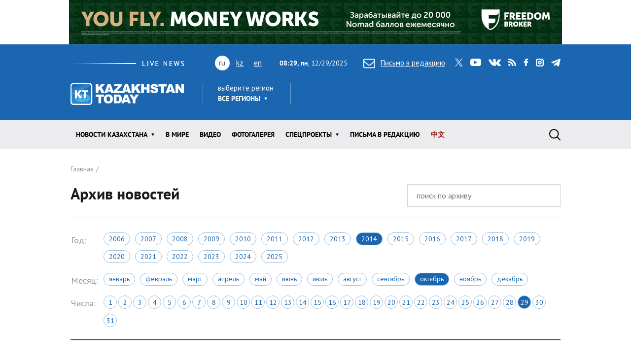

--- FILE ---
content_type: text/html; charset=utf-8
request_url: https://www.kt.kz/rus/archive/pravo/2014-10-29
body_size: 10041
content:
<!DOCTYPE html><html lang="ru"><head><!--Required meta tags--><meta charset="utf-8" /><meta content="width=device-width, initial-scale=1, shrink-to-fit=no" name="viewport" /><meta content="вс,пн,вт,ср,чт,пт,сб" name="abbr-day-names" /><meta name="csrf-param" content="authenticity_token" />
<meta name="csrf-token" content="e0eSGA5vLt0nBU4o2P5HdWaTpnaC6LsEGtEqeI+VwdJVxD2LYzGz4sNVLoeQCaVgIrV/X4fTTU5qk4PH2CbBaw==" /><title>Архив новостей за 2014-10-29 | Kazakhstan Today</title><meta name="description" content="Архив новостей раздела Право информагентства Казахстан Тудей" /><link href="/rus/rss" rel="alternate" type="application/rss+xml" /><!--JavaScript--><script src="/packs/application-8832192e37c2a894b63b.js"></script><script src="/packs/common-fb325b097b83f3d9ae61.js"></script><!--CSS--><link rel="stylesheet" media="screen" href="/packs/application-3e423e02c29aa05e609a0a6d89c3a52f.css" /><link rel="stylesheet" media="screen" href="https://fonts.googleapis.com/css?family=PT+Sans:400,400i,700,700i&amp;amp;subset=cyrillic,cyrillic-ext" /><!-- Google tag (gtag.js) -->
<script async src="https://www.googletagmanager.com/gtag/js?id=G-XZSBP5K7W6"></script>
<script>
  window.dataLayer = window.dataLayer || [];
  function gtag(){dataLayer.push(arguments);}
  gtag('js', new Date());

  gtag('config', 'G-XZSBP5K7W6');
</script>

<!-- Yandex.RTB -->
<script>window.yaContextCb=window.yaContextCb||[]</script>
<script src="https://yandex.ru/ads/system/context.js" async></script></head><body><div class="top-stretch-bnr"><div class="a-image-bg" style="width: 1000px; height: 90px; "><a target="_blank" rel="nofollow" href="/a/click/67a0275f863b1d48610aaab5"><img src="https://www.kt.kz/neofiles/serve-image/690097f2ee7d2a0025232235" /></a></div></div><header class="header" role="banner"><div class="container d-none d-lg-block"><div class="header__first"><div class="header__live"><img alt="live news" src="/packs/images/site/live_news-dfc37f7ffc34bf7c1cebdafc7124c41d.gif" /></div><div class="header__lang"><ul class="header__lang-list"><li class="current">ru</li><li><a href="/kaz/archive/pravo/2014-10-29">kz</a></li><li><a href="/eng/archive/pravo/2014-10-29">en</a></li></ul></div><div class="header__date"><span id="data"><b>13:29, пн</b>, 29.12.2025</span></div><div class="header__letter"><a data-toggle="modal" data-target=".modal-feedback" href="#"><i class="icon icon-letter"></i>Письмо в редакцию</a></div><div class="header__social"><div class="d-none d-lg-block"><ul class="social"><li class="social__item"><a class="icon icon-twitter" target="_blank" href="https://twitter.com/KaztodayKT">twitter</a></li><li class="social__item"><a class="icon icon-youtube" target="_blank" href="https://www.youtube.com/channel/UCEcAvG-vr8rlRKpH_9u5J7w">youtube</a></li><li class="social__item"><a class="icon icon-vk" target="_blank" href="https://vk.com/kazakhstantoday">vk</a></li><li class="social__item"><a class="icon icon-rss" href="/rus/rss">rss</a></li><li class="social__item"><a class="icon icon-facebook" target="_blank" href="https://www.facebook.com/pages/Kazakhstan-Today/148780348533229">facebook</a></li><li class="social__item"><a class="icon icon-instagram" target="_blank" href="https://www.instagram.com/kaztodaykt/">instagram</a></li><li class="social__item"><a class="icon icon-telegram" target="_blank" href="https://t.me/kaztodaykt">telegram</a></li></ul></div></div></div><div class="header__second"><div class="header__logo"><a href="/rus"><img alt="Kazakhstan today" src="/packs/images/site/logo-1133c521ce834efeb3f5a1ad9bb86345.png" /></a></div><div class="header__region"><div class="dropdown"><span class="dropdown-title">выберите регион</span><a class="header__region-click" role="button" id="dropdownRegion" data-toggle="dropdown" aria-haspopup="true" aria-expanded="false" href="#">Все регионы</a><div aria-labelledby="dropdownRegion" class="dropdown-menu"><div class="row"><div class="col-lg-4 col-sm-12"><ul><li class="active"><a href="/rus/region/all">Все регионы</a></li><li><a href="/rus/region/semei">Абайская область</a></li><li><a href="/rus/region/kokshetau">Акмолинская область</a></li><li><a href="/rus/region/aktobe">Актюбинская область</a></li><li><a href="/rus/region/kapshagai">Алматинская область</a></li><li><a href="/rus/region/almati">Алматы</a></li><li><a href="/rus/region/astana">Астана</a></li></ul></div><div class="col-lg-4 col-sm-12"><ul><li><a href="/rus/region/atirau">Атырауская область</a></li><li><a href="/rus/region/ustjkamenogorsk">Восточно-Казахстанская область</a></li><li><a href="/rus/region/taraz">Жамбылская область</a></li><li><a href="/rus/region/taldikorgan">Жетысуская область</a></li><li><a href="/rus/region/uraljsk">Западно-Казахстанская область</a></li><li><a href="/rus/region/karaganda">Карагандинская область</a></li><li><a href="/rus/region/kostanaj">Костанайская область</a></li></ul></div><div class="col-lg-4 col-sm-12"><ul><li><a href="/rus/region/kizilorda">Кызылординская область</a></li><li><a href="/rus/region/aktau">Мангистауская область</a></li><li><a href="/rus/region/pavlodar">Павлодарская область</a></li><li><a href="/rus/region/petropavlovsk">Северо-Казахстанская область</a></li><li><a href="/rus/region/turkestan">Туркестанская область</a></li><li><a href="/rus/region/zhezkazgan">Улытауская область</a></li><li><a href="/rus/region/shimkent">Шымкент</a></li></ul></div></div><a class="dropdown__close" href="#">close</a></div></div></div><div class="header__currency"><ul class="currency" data-url="/proxy/currency" id="currency-widget"><li class="currency__item usd"></li><li class="currency__item eur"></li><li class="currency__item rub"></li></ul></div></div></div><nav class="navbar navbar-expand-lg"><div class="container"><div class="logo-lang-mobile"><ul class="header__lang-list"><li class="current">ru</li><li><a href="/kaz/archive/pravo/2014-10-29">kz</a></li><li><a href="/eng/archive/pravo/2014-10-29">en</a></li></ul></div><div class="logo-mobile"><a href="/rus"><img alt="Kazakhstan today" src="/packs/images/site/logo-mobile-31777d1bd7f7fe3bf4d09a7f96c3c690.png" /></a></div><button aria-controls="navbarSupportedContent" aria-expanded="false" aria-label="Toggle navigation" class="navbar-toggler collapsed" data-target="#navbarSupportedContent" data-toggle="collapse" type="button"></button><div class="collapse navbar-collapse" id="navbarSupportedContent"><ul class="main-menu"><li class="main-menu__item dropdown main-menu__item--region"><a class="main-menu__link" data-toggle="dropdown" aria-haspopup="true" aria-expanded="false" href="#"><span>выберите регион</span>Все регионы</a><ul class="dropdown-menu"><li class="active"><a href="/rus/region/all">Все регионы</a></li><li><a href="/rus/region/semei">Абайская область</a></li><li><a href="/rus/region/kokshetau">Акмолинская область</a></li><li><a href="/rus/region/aktobe">Актюбинская область</a></li><li><a href="/rus/region/kapshagai">Алматинская область</a></li><li><a href="/rus/region/almati">Алматы</a></li><li><a href="/rus/region/astana">Астана</a></li><li><a href="/rus/region/atirau">Атырауская область</a></li><li><a href="/rus/region/ustjkamenogorsk">Восточно-Казахстанская область</a></li><li><a href="/rus/region/taraz">Жамбылская область</a></li><li><a href="/rus/region/taldikorgan">Жетысуская область</a></li><li><a href="/rus/region/uraljsk">Западно-Казахстанская область</a></li><li><a href="/rus/region/karaganda">Карагандинская область</a></li><li><a href="/rus/region/kostanaj">Костанайская область</a></li><li><a href="/rus/region/kizilorda">Кызылординская область</a></li><li><a href="/rus/region/aktau">Мангистауская область</a></li><li><a href="/rus/region/pavlodar">Павлодарская область</a></li><li><a href="/rus/region/petropavlovsk">Северо-Казахстанская область</a></li><li><a href="/rus/region/turkestan">Туркестанская область</a></li><li><a href="/rus/region/zhezkazgan">Улытауская область</a></li><li><a href="/rus/region/shimkent">Шымкент</a></li></ul></li><li class="main-menu__item dropdown"><a class="main-menu__link" data-toggle="dropdown" aria-haspopup="true" aria-expanded="false" href="/rus/all">Новости КАЗАХСТАНА</a><ul class="dropdown-menu"><li><a href="/rus/ekonomika">Экономика</a></li><li><a href="/rus/state">Государство</a></li><li><a href="/rus/politics">Политика</a></li><li><a href="/rus/society">Общество</a></li><li><a href="/rus/medicine">Медицина</a></li><li><a href="/rus/education">Образование</a></li><li><a href="/rus/ecology">Экология</a></li><li><a href="/rus/finansy">Финансы</a></li><li><a href="/rus/sports">Спорт</a></li><li><a href="/rus/incidents">Происшествия</a></li><li><a href="/rus/crime">Криминал</a></li><li><a href="/rus/pravo">Право</a></li></ul></li><li class="main-menu__item"><a class="main-menu__link " href="/rus/world">В мире</a></li><li class="main-menu__item"><a class="main-menu__link " href="/rus/video">Видео</a></li><li class="main-menu__item"><a class="main-menu__link " href="/rus/gallery">ФОТОГАЛЕРЕЯ</a></li><li class="main-menu__item dropdown"><a class="main-menu__link" data-toggle="dropdown" aria-haspopup="true" aria-expanded="false" href="#">Спецпроекты</a><ul class="dropdown-menu"><li><a href="/rus/interview">Интервью / Комментарии</a></li><li><a href="/rus/opinions">Мнения /    Тренды</a></li><li><a href="/rus/analytics">Аналитика / Панорама</a></li><li><a href="/rus/culture">Политика /    События</a></li><li><a href="/rus/reviews">Статьи /     Обзоры</a></li><li><a href="/rus/authors_column">Персоны / Авторская колонка</a></li><li><a href="/rus/high-tech">SCIENCE /    HIGH-TECH</a></li><li><a href="/rus/project">CHINA TODAY / SILK ROAD</a></li><li><a href="/rus/art">ART /       TRAVEL</a></li><li><a href="/rus/press-materialy">Пресс-материалы</a></li><li><a href="/rus/vostochno-kazahstanskaya_oblast">Восточно-Казахстанская область</a></li></ul></li><li class="main-menu__item"><a class="main-menu__link " href="/rus/pisma_v_redakciu">Письма в редакцию</a></li><li class="main-menu__item"><a class="main-menu__link main-menu__highlight" href="/rus/news_china">中文</a></li><li class="main-menu__item main-menu__item--social"><div class="d-none d-lg-block"><ul class="social"><li class="social__item"><a class="icon icon-twitter" target="_blank" href="https://twitter.com/KaztodayKT">twitter</a></li><li class="social__item"><a class="icon icon-youtube" target="_blank" href="https://www.youtube.com/channel/UCEcAvG-vr8rlRKpH_9u5J7w">youtube</a></li><li class="social__item"><a class="icon icon-vk" target="_blank" href="https://vk.com/kazakhstantoday">vk</a></li><li class="social__item"><a class="icon icon-rss" href="/rus/rss">rss</a></li><li class="social__item"><a class="icon icon-facebook" target="_blank" href="https://www.facebook.com/pages/Kazakhstan-Today/148780348533229">facebook</a></li><li class="social__item"><a class="icon icon-instagram" target="_blank" href="https://www.instagram.com/kaztodaykt/">instagram</a></li><li class="social__item"><a class="icon icon-telegram" target="_blank" href="https://t.me/kaztodaykt">telegram</a></li></ul></div></li></ul><form class="search-form" role="search" action="/rus/search" accept-charset="UTF-8" method="get"><input name="utf8" type="hidden" value="&#x2713;" /><span class="letter-mobile"><a class="letter-mobile" href="#">letter</a></span><div class="search-form__inner" id="search"><input type="text" name="query" id="query" class="search-form__input form-control" autocomplete="off" placeholder="Что будем искать?" /><input type="submit" value="search" class="search-form__button" data-disable-with="search" /><span class="search-form__button-label"></span><a class="search-form__close" href="#">close</a></div><div class="d-block d-lg-none social-mobile"><ul class="social"><li class="social__item"><a class="icon icon-twitter" target="_blank" href="https://twitter.com/KaztodayKT">twitter</a></li><li class="social__item"><a class="icon icon-youtube" target="_blank" href="https://www.youtube.com/channel/UCEcAvG-vr8rlRKpH_9u5J7w">youtube</a></li><li class="social__item"><a class="icon icon-vk" target="_blank" href="https://vk.com/kazakhstantoday">vk</a></li><li class="social__item"><a class="icon icon-rss" href="/rus/rss">rss</a></li><li class="social__item"><a class="icon icon-facebook" target="_blank" href="https://www.facebook.com/pages/Kazakhstan-Today/148780348533229">facebook</a></li><li class="social__item"><a class="icon icon-instagram" target="_blank" href="https://www.instagram.com/kaztodaykt/">instagram</a></li><li class="social__item"><a class="icon icon-telegram" target="_blank" href="https://t.me/kaztodaykt">telegram</a></li></ul></div></form></div></div></nav></header><!--begin content--><main class="content"><!--begin section--><section class="section bg-white"><div class="container"><header class="page-heading"><nav><ol class="breadcrumb" itemscope="" itemtype="http://schema.org/BreadcrumbList"><li itemprop="itemListElement" itemscope="" itemtype="http://schema.org/ListItem"><a itemprop="item" href="/rus"><span itemprop="name">Главная</span></a><meta content="1" itemprop="position" /></li></ol></nav><form action="/rus/archive_search" accept-charset="UTF-8" method="get"><input name="utf8" type="hidden" value="&#x2713;" /><div class="row"><div class="col-sm-6 col-md-8"><h1 class="page-title">Архив новостей</h1></div><div class="col-sm-6 col-md-4"><input type="text" name="query" id="query" value="" class="form-control" placeholder="поиск по архиву" /></div></div></form></header><div class="page-content"><table class="calendar"><tbody><tr><td class="calendar-title">Год:</td><td><div class="years"><a class="years__item " href="/rus/archive/pravo/2006-10-31">2006</a><a class="years__item " href="/rus/archive/pravo/2007-10-31">2007</a><a class="years__item " href="/rus/archive/pravo/2008-10-31">2008</a><a class="years__item " href="/rus/archive/pravo/2009-10-31">2009</a><a class="years__item " href="/rus/archive/pravo/2010-10-31">2010</a><a class="years__item " href="/rus/archive/pravo/2011-10-31">2011</a><a class="years__item " href="/rus/archive/pravo/2012-10-31">2012</a><a class="years__item " href="/rus/archive/pravo/2013-10-31">2013</a><a class="years__item active" href="/rus/archive/pravo/2014-10-31">2014</a><a class="years__item " href="/rus/archive/pravo/2015-10-31">2015</a><a class="years__item " href="/rus/archive/pravo/2016-10-31">2016</a><a class="years__item " href="/rus/archive/pravo/2017-10-31">2017</a><a class="years__item " href="/rus/archive/pravo/2018-10-31">2018</a><a class="years__item " href="/rus/archive/pravo/2019-10-31">2019</a><a class="years__item " href="/rus/archive/pravo/2020-10-31">2020</a><a class="years__item " href="/rus/archive/pravo/2021-10-31">2021</a><a class="years__item " href="/rus/archive/pravo/2022-10-31">2022</a><a class="years__item " href="/rus/archive/pravo/2023-10-31">2023</a><a class="years__item " href="/rus/archive/pravo/2024-10-31">2024</a><a class="years__item " href="/rus/archive/pravo/2025-10-31">2025</a></div></td></tr><tr><td class="calendar-title">Месяц:</td><td><div class="months"><a class="months__item " href="/rus/archive/pravo/2014-01-31">Январь</a><a class="months__item " href="/rus/archive/pravo/2014-02-28">Февраль</a><a class="months__item " href="/rus/archive/pravo/2014-03-31">Март</a><a class="months__item " href="/rus/archive/pravo/2014-04-30">Апрель</a><a class="months__item " href="/rus/archive/pravo/2014-05-31">Май</a><a class="months__item " href="/rus/archive/pravo/2014-06-30">Июнь</a><a class="months__item " href="/rus/archive/pravo/2014-07-31">Июль</a><a class="months__item " href="/rus/archive/pravo/2014-08-31">Август</a><a class="months__item " href="/rus/archive/pravo/2014-09-30">Сентябрь</a><a class="months__item active" href="/rus/archive/pravo/2014-10-31">Октябрь</a><a class="months__item " href="/rus/archive/pravo/2014-11-30">Ноябрь</a><a class="months__item " href="/rus/archive/pravo/2014-12-31">Декабрь</a></div></td></tr><tr><td class="calendar-title">Числа:</td><td><div class="days"><a class="days__item " href="/rus/archive/pravo/2014-10-01">1</a><a class="days__item " href="/rus/archive/pravo/2014-10-02">2</a><a class="days__item " href="/rus/archive/pravo/2014-10-03">3</a><a class="days__item " href="/rus/archive/pravo/2014-10-04">4</a><a class="days__item " href="/rus/archive/pravo/2014-10-05">5</a><a class="days__item " href="/rus/archive/pravo/2014-10-06">6</a><a class="days__item " href="/rus/archive/pravo/2014-10-07">7</a><a class="days__item " href="/rus/archive/pravo/2014-10-08">8</a><a class="days__item " href="/rus/archive/pravo/2014-10-09">9</a><a class="days__item " href="/rus/archive/pravo/2014-10-10">10</a><a class="days__item " href="/rus/archive/pravo/2014-10-11">11</a><a class="days__item " href="/rus/archive/pravo/2014-10-12">12</a><a class="days__item " href="/rus/archive/pravo/2014-10-13">13</a><a class="days__item " href="/rus/archive/pravo/2014-10-14">14</a><a class="days__item " href="/rus/archive/pravo/2014-10-15">15</a><a class="days__item " href="/rus/archive/pravo/2014-10-16">16</a><a class="days__item " href="/rus/archive/pravo/2014-10-17">17</a><a class="days__item " href="/rus/archive/pravo/2014-10-18">18</a><a class="days__item " href="/rus/archive/pravo/2014-10-19">19</a><a class="days__item " href="/rus/archive/pravo/2014-10-20">20</a><a class="days__item " href="/rus/archive/pravo/2014-10-21">21</a><a class="days__item " href="/rus/archive/pravo/2014-10-22">22</a><a class="days__item " href="/rus/archive/pravo/2014-10-23">23</a><a class="days__item " href="/rus/archive/pravo/2014-10-24">24</a><a class="days__item " href="/rus/archive/pravo/2014-10-25">25</a><a class="days__item " href="/rus/archive/pravo/2014-10-26">26</a><a class="days__item " href="/rus/archive/pravo/2014-10-27">27</a><a class="days__item " href="/rus/archive/pravo/2014-10-28">28</a><a class="days__item active" href="/rus/archive/pravo/2014-10-29">29</a><a class="days__item " href="/rus/archive/pravo/2014-10-30">30</a><a class="days__item " href="/rus/archive/pravo/2014-10-31">31</a></div></td></tr></tbody></table><div class="dropdown dropdown-categories"><span class="text-muted">Сейчас показаны:</span> <a class="dropdown-toggle" role="button" id="dropdownMenuLink" data-toggle="dropdown" aria-haspopup="true" aria-expanded="false" href="#">Право</a><div aria-labelledby="dropdownMenuLink" class="dropdown-menu"><div class="container-fluid"><div class="row"><div class="col-lg-3 col-sm-4 col-xs-12"><ul class="dropdown-categories__menu"><li><a href="/rus/archive/2014-10-29">Все новости</a></li><li><a href="/rus/archive/world/2014-10-29">В мире</a></li><li><a href="/rus/archive/gallery/2014-10-29">ФОТОГАЛЕРЕЯ</a></li></ul></div><div class="col-lg-3 col-sm-4 col-xs-12"><ul class="dropdown-categories__menu"><li><a href="/rus/archive/video/2014-10-29">Видео</a></li><li><a href="/rus/archive/pisma_v_redakciu/2014-10-29">Письма в редакцию</a></li><li><a href="/rus/archive/news_china/2014-10-29">中文</a></li></ul></div><div class="col-lg-6 col-sm-4 col-xs-12"><ul class="dropdown-categories__menu"><li><a href="#">Новости Казахстана</a></li></ul><div class="row"><div class="col-lg-4"><ul class="dropdown-categories__sub-menu"><li><a href="/rus/archive/ekonomika/2014-10-29">Экономика</a></li><li><a href="/rus/archive/state/2014-10-29">Государство</a></li><li><a href="/rus/archive/politics/2014-10-29">Политика</a></li><li><a href="/rus/archive/society/2014-10-29">Общество</a></li></ul></div><div class="col-lg-4"><ul class="dropdown-categories__sub-menu"><li><a href="/rus/archive/medicine/2014-10-29">Медицина</a></li><li><a href="/rus/archive/education/2014-10-29">Образование</a></li><li><a href="/rus/archive/ecology/2014-10-29">Экология</a></li><li><a href="/rus/archive/finansy/2014-10-29">Финансы</a></li></ul></div><div class="col-lg-4"><ul class="dropdown-categories__sub-menu"><li><a href="/rus/archive/sports/2014-10-29">Спорт</a></li><li><a href="/rus/archive/incidents/2014-10-29">Происшествия</a></li><li><a href="/rus/archive/crime/2014-10-29">Криминал</a></li><li class="active"><a href="/rus/archive/pravo/2014-10-29">Право</a></li></ul></div></div></div></div></div><a class="dropdown__close" href="#">close</a></div></div><div class="row"><div class="col-md-8"><ul class="news-list"></ul></div><div class="col-md-4"><div class="sidebar-top-bnr"><p><strong>ИНТЕРНЕТ ТЕЛЕВИДЕНИЕ</strong></p>
<iframe width="100%" height="215" src="https://www.youtube.com/embed/Yg8wcBrGJZk?mute=1&autoplay=1" title="YouTube video player" frameborder="0" allow="accelerometer; autoplay; clipboard-write; encrypted-media; gyroscope; picture-in-picture; web-share" referrerpolicy="strict-origin-when-cross-origin" allowfullscreen></iframe>
<p>&nbsp;</p>
<p><strong>KAZAKHSTAN TODAY LIVE</strong></p>
<iframe width="100%" height="215" 
  src="https://www.youtube.com/embed/videoseries?list=PLgUZH7v2Ak9oGtaUCPs9ST64G9bQ-7dG_&autoplay=1&mute=1" 
  frameborder="0" allow="autoplay; encrypted-media" allowfullscreen>
</iframe></div><!--begin widget--><div class="widget"><h2 class="widget__title">Читаемое</h2><ul class="nav nav-news" id="myTab" role="tablist"><li class="nav-news__item"><a class="nav-news__link  active" id="today-tab" data-toggle="tab" role="tab" aria-controls="today" aria-selected="true" href="#today">сегодня</a></li><li class="nav-news__item"><a class="nav-news__link " id="week-tab" data-toggle="tab" role="tab" aria-controls="week" aria-selected="false" href="#week">неделя</a></li><li class="nav-news__item"><a class="nav-news__link " id="month-tab" data-toggle="tab" role="tab" aria-controls="month" aria-selected="false" href="#month">месяц</a></li></ul><div class="tab-content" id="myTabContent"><div aria-labelledby="today-tab" class="tab-pane fad show active" id="today" role="tabpanel"><ul class="news-simple-list"><li class="news-simple-list__item"><article class="news-simple"><span class="date">29.12.2025, 09:26</span><div class="news-simple__title"><a href="/rus/state/na_skolko_uvelichatsya_pensii_i_posobiya_v_kazahstane_v_1377985795.html">На сколько увеличатся пенсии и пособия в Казахстане в 2026 году</a></div><div class="news-simple__meta"><span class="views"><i class="icon icon-view"></i> 11246</span></div><a class="overlay-link" href="/rus/state/na_skolko_uvelichatsya_pensii_i_posobiya_v_kazahstane_v_1377985795.html">На сколько увеличатся пенсии и пособия в Казахстане в 2026 году</a></article></li><li class="news-simple-list__item"><article class="news-simple"><span class="date">29.12.2025, 10:18</span><div class="news-simple__title"><a href="/rus/state/tselevoe_ispolzovanie_zemel_pod_turistskie_ob_ekty_budut_1377985797.html">Целевое использование земель под туристские объекты будут контролировать акиматы </a></div><div class="news-simple__meta"><span class="views"><i class="icon icon-view"></i> 8906</span></div><a class="overlay-link" href="/rus/state/tselevoe_ispolzovanie_zemel_pod_turistskie_ob_ekty_budut_1377985797.html">Целевое использование земель под туристские объекты будут контролировать акиматы </a></article></li><li class="news-simple-list__item"><article class="news-simple"><span class="date">29.12.2025, 10:36</span><div class="news-simple__title"><a href="/rus/state/mazhilis_soglasilsya_s_popravkami_senata_v_ryad_zakonov_1377985801.html">Мажилис согласился с поправками сената в ряд законов</a></div><div class="news-simple__meta"><span class="views"><i class="icon icon-view"></i> 7551</span></div><a class="overlay-link" href="/rus/state/mazhilis_soglasilsya_s_popravkami_senata_v_ryad_zakonov_1377985801.html">Мажилис согласился с поправками сената в ряд законов</a></article></li><li class="news-simple-list__item"><article class="news-simple"><span class="date">29.12.2025, 09:45</span><div class="news-simple__title"><a href="/rus/politics/kazahstan_budet_razvivat_ryad_kurortnyh_ob_ektov_na_1377985796.html">Казахстан будет развивать ряд курортных объектов на Иссык-Куле</a></div><div class="news-simple__meta"><span class="views"><i class="icon icon-view"></i> 2996</span></div><a class="overlay-link" href="/rus/politics/kazahstan_budet_razvivat_ryad_kurortnyh_ob_ektov_na_1377985796.html">Казахстан будет развивать ряд курортных объектов на Иссык-Куле</a></article></li><li class="news-simple-list__item"><article class="news-simple"><span class="date">29.12.2025, 12:06</span><div class="news-simple__title"><a href="/rus/state/utverzhdena_kontseptsiya_razvitiya_assamblei_naroda_kazahstana_1377985816.html">Утверждена концепция развития Ассамблеи народа Казахстана до 2030 года &quot;Единство в многообразии&quot;</a></div><div class="news-simple__meta"><span class="views"><i class="icon icon-view"></i> 2261</span></div><a class="overlay-link" href="/rus/state/utverzhdena_kontseptsiya_razvitiya_assamblei_naroda_kazahstana_1377985816.html">Утверждена концепция развития Ассамблеи народа Казахстана до 2030 года &quot;Единство в многообразии&quot;</a></article></li></ul></div><div aria-labelledby="week-tab" class="tab-pane fad" id="week" role="tabpanel"><ul class="news-simple-list"><li class="news-simple-list__item"><article class="news-simple"><span class="date">23.12.2025, 12:45</span><div class="news-simple__title"><a href="/rus/ekonomika/v_kazahstane_do_kontsa_iyunya_2026_goda_zafiksirovali_1377985580.html">В Казахстане до конца июня 2026 года зафиксировали предельную оптовую цену на автогаз </a></div><div class="news-simple__meta"><span class="views"><i class="icon icon-view"></i> 346271</span></div><a class="overlay-link" href="/rus/ekonomika/v_kazahstane_do_kontsa_iyunya_2026_goda_zafiksirovali_1377985580.html">В Казахстане до конца июня 2026 года зафиксировали предельную оптовую цену на автогаз </a></article></li><li class="news-simple-list__item"><article class="news-simple"><span class="date">23.12.2025, 14:30</span><div class="news-simple__title"><a href="/rus/ekonomika/v_kgd_predupredili_o_srokah_podachi_uvedomleniy_po_1377985588.html">В КГД предупредили о сроках подачи уведомлений по специальным налоговым режимам</a></div><div class="news-simple__meta"><span class="views"><i class="icon icon-view"></i> 339871</span></div><a class="overlay-link" href="/rus/ekonomika/v_kgd_predupredili_o_srokah_podachi_uvedomleniy_po_1377985588.html">В КГД предупредили о сроках подачи уведомлений по специальным налоговым режимам</a></article></li><li class="news-simple-list__item"><article class="news-simple"><span class="date">22.12.2025, 13:24</span><div class="news-simple__title"><a href="/rus/society/zasunula_kota_v_baraban_stiralnoy_mashiny_v_zhetysuskoy_1377985543.html">Засунула кота в барабан стиральной машины: в Жетысуской области полиция провела проверку после резонансного видео</a></div><div class="news-simple__meta"><span class="views"><i class="icon icon-view"></i> 306121</span></div><a class="overlay-link" href="/rus/society/zasunula_kota_v_baraban_stiralnoy_mashiny_v_zhetysuskoy_1377985543.html">Засунула кота в барабан стиральной машины: в Жетысуской области полиция провела проверку после резонансного видео</a></article></li><li class="news-simple-list__item"><article class="news-simple"><span class="date">23.12.2025, 09:10</span><div class="news-simple__title"><a href="/rus/society/esche_odno_zdanie_v_almaty_mozhet_lishitsya_svoego_1377985570.html">Еще одно здание в Алматы может лишиться своего исторического облика</a></div><div class="news-simple__meta"><span class="views"><i class="icon icon-view"></i> 293311</span></div><a class="overlay-link" href="/rus/society/esche_odno_zdanie_v_almaty_mozhet_lishitsya_svoego_1377985570.html">Еще одно здание в Алматы может лишиться своего исторического облика</a></article></li><li class="news-simple-list__item"><article class="news-simple"><span class="date">24.12.2025, 18:18</span><div class="news-simple__title"><a href="/rus/ekonomika/rasshirennyy_spisok_szpt_budet_deystvovat_kak_minimum_1377985632.html">Расширенный список СЗПТ будет действовать как минимум квартал - Минторговли </a></div><div class="news-simple__meta"><span class="views"><i class="icon icon-view"></i> 265876</span></div><a class="overlay-link" href="/rus/ekonomika/rasshirennyy_spisok_szpt_budet_deystvovat_kak_minimum_1377985632.html">Расширенный список СЗПТ будет действовать как минимум квартал - Минторговли </a></article></li></ul></div><div aria-labelledby="month-tab" class="tab-pane fad" id="month" role="tabpanel"><ul class="news-simple-list"><li class="news-simple-list__item"><article class="news-simple"><span class="date">05.12.2025, 14:50</span><div class="news-simple__title"><a href="/rus/ekonomika/v_etom_godu_vvp_vpervye_prevysit_300_mlrd_-_tokaev_1377984806.html">В этом году ВВП впервые превысит $300 млрд - Токаев </a></div><div class="news-simple__meta"><span class="views"><i class="icon icon-view"></i> 833676</span></div><a class="overlay-link" href="/rus/ekonomika/v_etom_godu_vvp_vpervye_prevysit_300_mlrd_-_tokaev_1377984806.html">В этом году ВВП впервые превысит $300 млрд - Токаев </a></article></li><li class="news-simple-list__item"><article class="news-simple"><span class="date">05.12.2025, 15:32</span><div class="news-simple__title"><a href="/rus/ekonomika/kazahstan_i_rossiya_dogovorilis_o_sozdanii_novogo_1377984808.html">Казахстан и Россия договорились о создании нового исследовательского реактора и Центра ядерной науки</a></div><div class="news-simple__meta"><span class="views"><i class="icon icon-view"></i> 830461</span></div><a class="overlay-link" href="/rus/ekonomika/kazahstan_i_rossiya_dogovorilis_o_sozdanii_novogo_1377984808.html">Казахстан и Россия договорились о создании нового исследовательского реактора и Центра ядерной науки</a></article></li><li class="news-simple-list__item"><article class="news-simple"><span class="date">05.12.2025, 16:16</span><div class="news-simple__title"><a href="/rus/society/olzhasa_suleymenova_vydvinuli_na_nobelevskuyu_premiyu_mira_1377984811.html">Олжаса Сулейменова выдвинули на Нобелевскую премию мира</a></div><div class="news-simple__meta"><span class="views"><i class="icon icon-view"></i> 760331</span></div><a class="overlay-link" href="/rus/society/olzhasa_suleymenova_vydvinuli_na_nobelevskuyu_premiyu_mira_1377984811.html">Олжаса Сулейменова выдвинули на Нобелевскую премию мира</a></article></li><li class="news-simple-list__item"><article class="news-simple"><span class="date">05.12.2025, 13:19</span><div class="news-simple__title"><a href="/rus/society/stroitelstvo_vtoroy_aes_v_kazahstane_v_sele_ulken_1377984802.html">Строительство второй АЭС в Казахстане: в селе Улькен прошли публичные слушания 
</a></div><div class="news-simple__meta"><span class="views"><i class="icon icon-view"></i> 757276</span></div><a class="overlay-link" href="/rus/society/stroitelstvo_vtoroy_aes_v_kazahstane_v_sele_ulken_1377984802.html">Строительство второй АЭС в Казахстане: в селе Улькен прошли публичные слушания 
</a></article></li><li class="news-simple-list__item"><article class="news-simple"><span class="date">05.12.2025, 14:25</span><div class="news-simple__title"><a href="/rus/ekonomika/v_kazahstane_primut_programmu_podderzhki_malogo_biznesa_1377984805.html">В Казахстане примут программу поддержки малого бизнеса </a></div><div class="news-simple__meta"><span class="views"><i class="icon icon-view"></i> 753906</span></div><a class="overlay-link" href="/rus/ekonomika/v_kazahstane_primut_programmu_podderzhki_malogo_biznesa_1377984805.html">В Казахстане примут программу поддержки малого бизнеса </a></article></li></ul></div></div></div><!--end widget--></div></div></div><footer class="page-footer"></footer></div></section><!--end section--></main><!--begin footer--><footer class="footer" role="contentinfo"><div class="container"><div class="row"><div class="col-lg-8"><ul class="nav-footer"><li class="nav-footer__item"><a href="/rus/about/agentstvo_1153576508.html">АГЕНТСТВО</a></li><li class="nav-footer__item"><a href="/rus/about/kontakti_1153576509.html">КОНТАКТЫ</a></li><li class="nav-footer__item"><a href="/rus/about/reklama_1153486643.html">РЕКЛАМА</a></li></ul></div><div class="col-lg-4"><div class="d-none d-lg-block"><ul class="social"><li class="social__item"><a class="icon icon-twitter" target="_blank" href="https://twitter.com/KaztodayKT">twitter</a></li><li class="social__item"><a class="icon icon-youtube" target="_blank" href="https://www.youtube.com/channel/UCEcAvG-vr8rlRKpH_9u5J7w">youtube</a></li><li class="social__item"><a class="icon icon-vk" target="_blank" href="https://vk.com/kazakhstantoday">vk</a></li><li class="social__item"><a class="icon icon-rss" href="/rus/rss">rss</a></li><li class="social__item"><a class="icon icon-facebook" target="_blank" href="https://www.facebook.com/pages/Kazakhstan-Today/148780348533229">facebook</a></li><li class="social__item"><a class="icon icon-instagram" target="_blank" href="https://www.instagram.com/kaztodaykt/">instagram</a></li><li class="social__item"><a class="icon icon-telegram" target="_blank" href="https://t.me/kaztodaykt">telegram</a></li></ul></div><div class="footer__logo"><img alt="Kazakhstan today" src="/packs/images/site/logo-footer-f74e84fc72636d12b767a7434c5141b6.jpg" /></div></div></div><div class="row footer__second"><div class="col-lg-3 d-none d-lg-block"><p class="mistake">Нашли ошибку на сайте?<br>Выделите и нажмите Ctrl+Enter</p></div><div class="col-lg-5"><p><a target="_blank" href="/rus/about/copyright_1153573548.html">Авторские права и материалы<br>Информационного агентства Kazakhstan Today</a></p><p>Указанная точка зрения в информационных материалах может не совпадать с точкой зрения редакции информационного агентства Kazakhstan Today</p></div><div class="col-lg-4"><p>&copy; Все права защищены<br>ТОО «Kazakhstan Today Media Group», 2025</p><p>Стоковые изображения от <a target="_blank" href="https://depositphotos.com/"><img alt="Depositphotos" src="/packs/images/site/depositphotos-e4b452dcd5d0e06ad37b8c59950e3b9e.png" /></a></p></div></div></div></footer><!--end footer--><div aria-hidden="true" aria-labelledby="myLargeModalLabel" class="modal fade modal-feedback" role="dialog" tabindex="-1"><div class="modal-dialog modal-lg"><div class="modal-content"><div class="modal-header"><h5 class="modal-title">Письмо в редакцию</h5><button aria-label="Close" class="close" data-dismiss="modal" type="button"></button></div><div class="modal-body"><form enctype="multipart/form-data" action="/feedback" accept-charset="UTF-8" method="post"><input name="utf8" type="hidden" value="&#x2713;" /><input type="hidden" name="authenticity_token" value="7YuZWzWV/T2QFyJVqbV9utewIHx3UWXqyHZ8iycCo3EpKSjbeZsQ9W7OwHhL8g/2TVmPFeGchWYckKyl0lcMbA==" /><div class="form-group"><input type="text" name="name" id="name" class="form-control" placeholder="Представьтесь, пожалуйста..." /></div><div class="form-group"><input type="email" name="email" id="email" class="form-control" placeholder="Укажите ваш email..." /></div><div class="form-group"><input type="text" name="phone" id="phone" class="form-control" placeholder="Укажите ваш телефон (опционально)..." /></div><div class="form-group"><textarea name="message" id="message" cols="30" rows="7" class="form-control" placeholder="Введите ваше сообщение...">
</textarea><input type="hidden" name="url" id="url" value="https://www.kt.kz/rus/archive/pravo/2014-10-29" /></div><div class="form-group"><div class="drag-and-drop"><span class="drag-and-drop__clip"></span><p class="drag-and-drop__text"><input type="file" name="file" id="file" /></p></div></div><div class="form-group text-center"><div class="recaptcha-feedback d-inline-block"><script src="https://www.recaptcha.net/recaptcha/api.js" async defer ></script>
<div data-sitekey="6Ldg47wZAAAAABgwWtcxy6H2zU67IlaihocDTh1d" class="g-recaptcha "></div>
          <noscript>
            <div>
              <div style="width: 302px; height: 422px; position: relative;">
                <div style="width: 302px; height: 422px; position: absolute;">
                  <iframe
                    src="https://www.recaptcha.net/recaptcha/api/fallback?k=6Ldg47wZAAAAABgwWtcxy6H2zU67IlaihocDTh1d"
                    name="ReCAPTCHA"
                    style="width: 302px; height: 422px; border-style: none; border: 0; overflow: hidden;">
                  </iframe>
                </div>
              </div>
              <div style="width: 300px; height: 60px; border-style: none;
                bottom: 12px; left: 25px; margin: 0px; padding: 0px; right: 25px;
                background: #f9f9f9; border: 1px solid #c1c1c1; border-radius: 3px;">
                <textarea id="g-recaptcha-response" name="g-recaptcha-response"
                  class="g-recaptcha-response"
                  style="width: 250px; height: 40px; border: 1px solid #c1c1c1;
                  margin: 10px 25px; padding: 0px; resize: none;">
                </textarea>
              </div>
            </div>
          </noscript>
</div></div><div class="form-group text-center"><button class="btn btn-primary text-uppercase" type="submit">Отправить</button></div></form></div></div></div></div><script>// Keys for what will become orphus.opt after loading.
window.orphus = {
  action: "/orphus_message",
  strings: {"alt":"Выделите фрагмент с ошибкой мышкой, и нажмите Ctrl+Enter.","badbrowser":"Ваш браузер не поддерживает выделение текста и/или IFRAME.","toobig":"Выбран слишком большой фрагмент. Пожалуйста, выберите более короткий.","subject":"Orphus Report","intextmsg":"Вы выделили следующую ошибку:","ifsendmsg":"Отправляем? Страница не будет перезагружена.","gohome":"Перейти на страницу автора модуля Orphus?","name":"Orphus","author":"by Dmitry Koterov \u0026 Proger_XP","to":"Proger_XP","send":"Отправить","cancel":"Отменить","entercmnt":"Комментарий (необязательно):","submitex":"Ошибка при отправке:"}
}</script><script src="/orphus/orphus.min.js"></script></body></html>